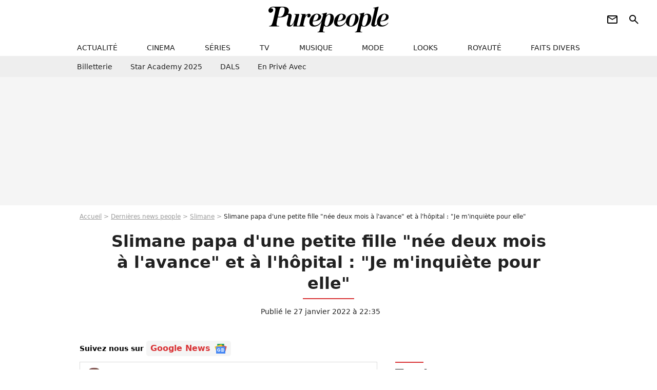

--- FILE ---
content_type: text/html; charset=UTF-8
request_url: https://www.purepeople.com/article/slimane-papa-d-une-petite-fille-nee-deux-mois-a-l-avance-et-a-l-hopital-je-m-inquiete-pour-elle_a473545/1
body_size: 19374
content:
<!DOCTYPE html>
<html>
    <head>
        <meta charset="UTF-8">
        <meta name="robots" content="index,follow,max-snippet:-1,max-image-preview:large,max-video-preview:6" />
                <meta name="viewport" content="width=device-width, initial-scale=1.0, maximum-scale=1.0, minimum-scale=1.0, user-scalable=no">
        <title>Slimane papa d&#039;une petite fille &quot;née deux mois à l&#039;avance&quot; et à l&#039;hôpital : &quot;Je m&#039;inquiète pour elle&quot; - Purepeople</title>

                <link rel="alternate" href="android-app://com.c4mprod.purepeople/purepeople/article/473545" />
    <link rel="alternate" href="ios-app://369343091/purepeople/article/473545" />

                                                                                                                                                                                                    
        
            <meta property="og:url" content="https://www.purepeople.com/article/slimane-papa-d-une-petite-fille-nee-deux-mois-a-l-avance-et-a-l-hopital-je-m-inquiete-pour-elle_a473545/1">
    
    
    
    
                    <meta property="article:published_time" content="2022-01-27T22:35:00+01:00">
    
                    <meta property="article:modified_time" content="2022-01-27T22:35:00+01:00">
    
            <meta property="article:section" content="People France" />
    
                        <meta property="article:tag" content="Enfant de star" />
                    <meta name="keywords" content="" />
        <meta name="Googlebot" content="noarchive" />
        <meta name="author" content="Purepeople" />
        <meta name="country" content="France" />
        <meta name="geo.country" content="FR" />
                <meta name="description" content="Slimane a créé la surprise sur Instagram ce jeudi 27 janvier. Dans une vidéo, le chanteur de 32 ans révèle être devenu papa d&amp;#039;une petite fille arrivée avec deux mois d&amp;#039;avance. Hospitalisé, le bébé va mieux." />
                        <meta name="twitter:site" content="@purepeople" />
                    <meta property="og:type" content="article" />
        <meta name="twitter:card" content="summary_large_image" />
                <meta property="og:title" content="Slimane papa d&#039;une petite fille &quot;née deux mois à l&#039;avance&quot; et à l&#039;hôpital : &quot;Je m&#039;inquiète pour elle&quot;" />
        <meta name="twitter:title" content="Slimane papa d&#039;une petite fille &quot;née deux mois à l&#039;avance&quot; et à l&#039;hôpital : &quot;Je m&#039;inquiète pour elle&quot;" />
                        <meta property="og:description" content="Slimane a créé la surprise sur Instagram ce jeudi 27 janvier. Dans une vidéo, le chanteur de 32 ans révèle être devenu papa d&amp;#039;une petite fille arrivée avec deux mois d&amp;#039;avance. Hospitalisé, le bébé va mieux." />
        <meta name="twitter:description" content="Slimane a créé la surprise sur Instagram ce jeudi 27 janvier. Dans une vidéo, le chanteur de 32 ans révèle être devenu papa d&amp;#039;une petite fille arrivée avec deux mois d&amp;#039;avance. Hospitalisé, le bébé va mieux." />
                            <meta property="og:image" content="https://static1.purepeople.com/articles/5/47/35/45/@/6823048-slimane-annonce-dans-une-video-publiee-s-1200x630-2.jpg" />
    <meta name="twitter:image" content="https://static1.purepeople.com/articles/5/47/35/45/@/6823048-slimane-annonce-dans-une-video-publiee-s-1200x630-2.jpg" />
                                                
        <link rel="shortcut icon" type="image/x-icon" href="https://static1.purepeople.com/build/pp_fr/favicon.61e5803d.png">
        <link rel="icon" type="image/ico" href="https://static1.purepeople.com/build/pp_fr/favicon.61e5803d.png">

                        
                        <link rel="preload" href="https://static1.purepeople.com/build/pp_fr/logo_brand_main.dc58c8f3.svg" as="image" />
        

            <link rel="preload" href="https://static1.purepeople.com/articles/5/47/35/45/@/6823048-slimane-annonce-dans-une-video-publiee-s-580x0-2.jpg" as="image" />
    
                    <link rel="preload" href="https://static1.purepeople.com/build/pp_fr/article-cfec0aa46a35ad5246fa.css" as="style" />
        <link rel="stylesheet" href="https://static1.purepeople.com/build/pp_fr/article-cfec0aa46a35ad5246fa.css">
    
                                            
<script type="text/javascript">
(function(global) {
    var fontCss           = localStorage.getItem('pp_font_code');
    var distantFontHash   = localStorage.getItem('pp_font_url');
    var currentFontHash   = "https\u003A\/\/static1.purepeople.com\/build\/pp_fr\/fonts_standalone\u002Dca9bca69d1975272b808.css";

    if (fontCss && distantFontHash && (distantFontHash === currentFontHash)) {
        var style           = document.createElement('style');
            style.type      = 'text/css';
            style.innerHTML = fontCss;

        document.head.appendChild(style);
    }
}(window));
</script>
        
            </head>

        
    <body class="article-universe articlepage-route ">

                <div class="sub-body">
            

<header id="header-main" class="header-main js-header-main">
    <div class="header-top">
        <div class="header-top-left">
            <i id="header-main-menu-icon" class="header-main-menu-icon ui-icons">menu</i>
            <i id="header-main-close-icon" class="header-main-close-icon ui-icons">close2</i>
        </div>

                                <span class="js-b16 1F header-main-logo" aria-label="Accueil">
                <img
                    class="header-logo"
                    src="https://static1.purepeople.com/build/pp_fr/logo_brand_main.dc58c8f3.svg"
                    alt="Purepeople"
                    width="270"
                    height="50"
                >
            </span>
                    
        <div class="header-top-right">
                        <div class="header-main-btn-holder">
                                                            <span class="js-b16 [base64] header-additional-icon-link" target="_blank" rel="nooponer">
                            <i title="Newsletter" class="ui-icons header-additional-icon">newsletter</i>
                        </span>
                    
                                                </div>
            
                                        <i id="header-main-search-icon" class="ui-icons header-main-search-icon">search</i>
                    </div>
    </div>

                        <nav id="header-nav-panel" class="header-bottom header-nav-unloaded"  data-subnav="/api/menu" >
            
                
    <div class="header-main-dropdown-container js-nav-item-holder">
        <div class="header-main-category">
                            <span class="js-b16 1F4943CCC21F2A header-main-nav-link ">actualité</span>
            
                            <i class="header-icon-more ui-icons">chevron_bot</i>
                <i class="header-icon-next ui-icons js-btn-expand-subnav">chevron_right</i>
                    </div>

                    <div class="header-main-subcategory js-subnav-item-holder" data-key="actualite"></div>
            </div>
            
                
    <div class="header-main-dropdown-container js-nav-item-holder">
        <div class="header-main-category">
                            <span class="js-b16 1FCB4A4C1F424649434E4A3FCB2620 header-main-nav-link ">cinema</span>
            
                            <i class="header-icon-more ui-icons">chevron_bot</i>
                <i class="header-icon-next ui-icons js-btn-expand-subnav">chevron_right</i>
                    </div>

                    <div class="header-main-subcategory js-subnav-item-holder" data-key="cinema"></div>
            </div>
            
                
    <div class="header-main-dropdown-container js-nav-item-holder">
        <div class="header-main-category">
                            <span class="js-b16 1FCB4A4C1FC243C14643C23FCB22242B header-main-nav-link ">séries</span>
            
                            <i class="header-icon-more ui-icons">chevron_bot</i>
                <i class="header-icon-next ui-icons js-btn-expand-subnav">chevron_right</i>
                    </div>

                    <div class="header-main-subcategory js-subnav-item-holder" data-key="serie"></div>
            </div>
            
                
    <div class="header-main-dropdown-container js-nav-item-holder">
        <div class="header-main-category">
                            <span class="js-b16 1FCB4A4C1FCB4348433FCB222525 header-main-nav-link ">tv</span>
            
                            <i class="header-icon-more ui-icons">chevron_bot</i>
                <i class="header-icon-next ui-icons js-btn-expand-subnav">chevron_right</i>
                    </div>

                    <div class="header-main-subcategory js-subnav-item-holder" data-key="tv"></div>
            </div>
            
                
    <div class="header-main-dropdown-container js-nav-item-holder">
        <div class="header-main-category">
                            <span class="js-b16 1FCB4A4C1F4EC3C246CAC3433FCB212520 header-main-nav-link ">musique</span>
            
                            <i class="header-icon-more ui-icons">chevron_bot</i>
                <i class="header-icon-next ui-icons js-btn-expand-subnav">chevron_right</i>
                    </div>

                    <div class="header-main-subcategory js-subnav-item-holder" data-key="musique"></div>
            </div>
            
                
    <div class="header-main-dropdown-container js-nav-item-holder">
        <div class="header-main-category">
                            <span class="js-b16 1FCB4A4C1F4E4F4B433FCB212C21 header-main-nav-link ">mode</span>
            
                            <i class="header-icon-more ui-icons">chevron_bot</i>
                <i class="header-icon-next ui-icons js-btn-expand-subnav">chevron_right</i>
                    </div>

                    <div class="header-main-subcategory js-subnav-item-holder" data-key="mode"></div>
            </div>
            
                
    <div class="header-main-dropdown-container js-nav-item-holder">
        <div class="header-main-category">
                            <span class="js-b16 1FCB4A4C1F484F4F473FCB21232B header-main-nav-link ">looks</span>
            
                            <i class="header-icon-more ui-icons">chevron_bot</i>
                <i class="header-icon-next ui-icons js-btn-expand-subnav">chevron_right</i>
                    </div>

                    <div class="header-main-subcategory js-subnav-item-holder" data-key="looks"></div>
            </div>
            
                
    <div class="header-main-dropdown-container js-nav-item-holder">
        <div class="header-main-category">
                            <span class="js-b16 1FCB4A4C1F444A4E464848431EC14FC64A48433FCB2A242B header-main-nav-link ">royauté</span>
            
                            <i class="header-icon-more ui-icons">chevron_bot</i>
                <i class="header-icon-next ui-icons js-btn-expand-subnav">chevron_right</i>
                    </div>

                    <div class="header-main-subcategory js-subnav-item-holder" data-key="royaute"></div>
            </div>
            
                
    <div class="header-main-dropdown-container js-nav-item-holder">
        <div class="header-main-category">
                            <span class="js-b16 1FCB4A4C1F444A46CBC21E4B46C443C1C23FCB232424 header-main-nav-link ">faits divers</span>
            
                            <i class="header-icon-more ui-icons">chevron_bot</i>
                <i class="header-icon-next ui-icons js-btn-expand-subnav">chevron_right</i>
                    </div>

                    <div class="header-main-subcategory js-subnav-item-holder" data-key="faits_divers"></div>
            </div>
</nav>
            
        <div id="header-main-search-container" class="header-main-search-container">
        <div id="header-main-search-canceled" class="header-main-search-canceled">Annuler</div>

        
<form method="post" action="/rechercher" class="search-form js-search">
    <label for="search_bar" class="search-form-label" aria-label="Rechercher sur Purepeople"><i class="search-form-picto ui-icons">search</i></label>
    <input
        id="search_bar"
        name="q"
        type="text"
        class="search-form-input js-input-txt"
        placeholder="Rechercher sur Purepeople"
    />
    <button type="submit" class="search-form-submit js-submit-form" disabled aria-label="label.header.search.submit">
        OK
    </button>
</form><div class="header-main-asset-container">
                <span>Ex:</span>

                                    <span class="js-b16 1FC0434FC048431F4E4AC1464F491E424FCB4648484AC14B3FC0212325 header-main-asset">Marion Cotillard</span>
                    ,                                    <span class="js-b16 1FC0434FC048431FC2454A4746C14A3FC0262125 header-main-asset">Shakira</span>
                    ,                                    <span class="js-b16 1FC0434FC048431F474ACB431E4E464B4B4843CB4F493FC024202C header-main-asset">Kate Middleton</span>
                    ,                                    <span class="js-b16 1FC0434FC048431FC2434843494A1E4C4F4E43CD3FC021222526 header-main-asset">Selena Gomez</span>
                                                </div></div>
    </header>
                        


<div class="js-art-top-cta article-header-container">
    <div class="article-header-element-container">
        <span class="js-b16 1F article-header-link">
            <img
                class="article-header-logo"
                src="https://static1.purepeople.com/build/pp_fr/logo_brand_main.dc58c8f3.svg"
                alt="Purepeople"
                width="270"
                height="50"
            >
        </span>

        
                        
    
        
        
        
                            
        
        
        
        
    
        <span class="js-b16 [base64] btn article-header-subcategory btn-type-primary" data-jan="{&quot;eventAction&quot;:[&quot;click&quot;],&quot;eventName&quot;:&quot;diapo_open_from_header&quot;,&quot;position_name&quot;:&quot;diapo_open_button_from_header&quot;,&quot;content_id&quot;:473545}">
                            <span>Voir les 15 photos</span>
            </span>

            </div>

    <span id="progress-bar"></span>
</div>
    
            
    
        
    <div id="link-bar-container" class="link-bar-container">
        
<div  class="roller-holder js-roller roller-no-nav" data-offset="15"     ><div class="roller-slider"><span class="js-b16 [base64] roller-item link-bar-item" target="_blank" role="menuitem"><span class="link-bar-item-title">Billetterie</span></span><span class="js-b16 1FCB4A4C1FC2CB4AC11E4A424A4B434EC63FCB22252A roller-item link-bar-item" role="menuitem"><span class="link-bar-item-title">Star Academy 2025</span></span><span class="js-b16 1FCB4A4C1F4B4A49C2431E4AC443421E4843C21EC2CB4AC1C23FCB242220 roller-item link-bar-item" role="menuitem"><span class="link-bar-item-title">DALS</span></span><span class="js-b16 1FCB4A4C1F43491EC0C146C4431E4AC443423FCB242320 roller-item link-bar-item" role="menuitem"><span class="link-bar-item-title">En privé avec</span></span></div><div class="roller-btn-holder"><button class="roller-btn btn-left disabled ui-icons" aria-label="Aller vers la gauche">chevron_left</button><button class="roller-btn btn-right ui-icons" aria-label="Aller vers la droite">chevron_right</button></div></div>    </div>

                            



    


<div class="ad-placement ad-placement-header ad-placeholder">
                    <div class="ad-logo"></div>
    
    <div class="ad-container">
        
                    <div class="ad-item "
                id="jad-header-01"
                data-position="header"
                data-device="all"
                data-keywords="%7B%22special-targeting%22%3A%22header%22%7D">
            </div>
            </div>
</div>

                                
            
            <main class="main-content" id="main-content"><div class="breadcrumb">
    <a class="item" href="/">Accueil</a><a class="item" href="/news/1">Dernières news people</a><a class="item" href="/people/slimane_p547128">Slimane</a><h1 class="item" role="heading" aria-level="1">Slimane papa d'une petite fille "née deux mois à l'avance" et à l'hôpital : "Je m'inquiète pour elle"</h1></div>                    

<div class="article-title-container mg-container">
    
                                                        
    
    
    
    <div class="title-page-container"
            >
                <div class="title-page-text">
        Slimane papa d&#039;une petite fille &quot;née deux mois à l&#039;avance&quot; et à l&#039;hôpital : &quot;Je m&#039;inquiète pour elle&quot;</div></div>


    
    <div class="article-title-published-container">
        <span class="article-title-published">
                            Publié le  27 janvier 2022 à 22:35
                    </span>
                    



<div class="share-container js-share"
            data-title="Slimane papa d&#039;une petite fille &quot;née deux mois à l&#039;avance&quot; et à l&#039;hôpital : &quot;Je m&#039;inquiète pour elle&quot;"
    
    
    
                
                                            
                            
         data-jan="{&quot;eventAction&quot;:[&quot;click&quot;],&quot;eventName&quot;:&quot;social_share&quot;,&quot;position_name&quot;:&quot;social_share_button&quot;}"
    
>
    <div class="icon-container article-title-share ">
        <i class="ui-icons icon-share icon-share">share</i>
    </div>

            <span class="txt-container">Partager</span>
    </div>
            </div>
</div>

<div id="gg-news-anchor" class="article-google-news-anchor"></div>


                                <div class="gd-2-cols">
                                        <div class="left-col">
                            <section class="article-container">
                                        
            
        <div class="author-article-bio-container mg-content">
            <div class="author-article-bio-link-container">
                <img src="https://static1.purepeople.com/authors/9/10/9/@/109-61fceb6891d8f-35x35-1.jpg"
                    class="author-article-picture"
                    width="35"
                    height="35"
                />

                <span class="author-article-bio-link-span">
                    Par

                    <span class="author-article-bio-name">
                                            <a class="author-article-bio-link" href="/auteur/caroline-perrin_a109">Caroline Perrin</a>
                                        </span>

                    |

                    <span class="author-article-bio-status">
                                            Journaliste
                                        </span>
                </span>
            </div>

                        <div class="author-article-bio-description">
                Obélix de la presse people, elle est tombée dedans quand elle était petite et n’a jamais vraiment quitté la marmite. Son passe-temps favori ? Éplucher les réseaux sociaux des stars pour dénicher des indices sur des ruptures ou des nouveaux couples encore tenus secrets.
            </div>
            
                                                </div>
                        
                    
<div class="article-headline mg-content">
    Slimane a créé la surprise sur Instagram ce jeudi 27 janvier. Dans une vidéo, le chanteur de 32 ans révèle être devenu papa d'une petite fille arrivée avec deux mois d'avance. Hospitalisé, le bébé va mieux.
</div>
        
        <div class="mg-container js-editorial-content" id="article-content">
                                                    
            
    <div data-src="https://printaudio.360.audion.fm/public/playerScripts/v1/collections/m5lyAJqWa89P/player.js" class="audion-reader mg-content" id="audion_player_placeholder"></div>
                
        
        
                            
        
    <div class="main-media-container mg-content">
                    
            
            

        


        
<div class="player-container js-media-player player-main"  id="player-main">
                                                        
                    <div class="player-item"
                    data-video-id="x87dimh"
        
        
                    data-media-id="6823051"
        
        
                    data-position="playertop"
        
                    data-smart-mute="1"
        
        data-player-id="x1j43y"
    >
        <div class="player-anchor" >
                            <img class="player-thumbnail" src="https://static1.purepeople.com/articles/5/47/35/45/@/6823048-slimane-annonce-dans-une-video-publiee-s-580x326-2.jpg" width="580" height="326" >
                    </div>
    </div>
                        
                </div>

                            <span class="media-copyright">Slimane papa d&#039;une petite fille &quot;née deux mois à l&#039;avance&quot; et à l&#039;hôpital : &quot;Je m&#039;inquiète pour elle&quot;</span>
                                </div>


    
    <div class="stickers-article-container mg-content">
                    

    
        <span class="js-b16 [base64]#block-diapo2 stickers-item" data-jan="{&quot;eventAction&quot;:[&quot;click&quot;],&quot;eventName&quot;:&quot;diapo_open_from_carousel&quot;,&quot;position_name&quot;:&quot;diapo_open_button_and_thumbnails_from_carousel&quot;,&quot;content_id&quot;:473545}">
    
        <img class="stickers-item-img" src="https://static1.purepeople.com/articles/5/47/35/45/@/6823048-slimane-annonce-dans-une-video-publiee-s-100x90-2.jpg" width="100" height="90" loading="lazy" alt="Slimane annonce dans une vidéo publiée sur Instagram qu&#039;il est le papa d&#039;une petite fille née prématurément et qui est toujours à l&#039;hôpital.">

        </span>
                        

    
        <span class="js-b16 [base64]#block-diapo3 stickers-item" data-jan="{&quot;eventAction&quot;:[&quot;click&quot;],&quot;eventName&quot;:&quot;diapo_open_from_carousel&quot;,&quot;position_name&quot;:&quot;diapo_open_button_and_thumbnails_from_carousel&quot;,&quot;content_id&quot;:473545}">
    
        <img class="stickers-item-img" src="https://static1.purepeople.com/articles/5/47/35/45/@/6823003-slimane-et-vitaa-lors-de-la-23eme-editio-100x90-2.jpg" width="100" height="90" loading="lazy" alt="Slimane et Vitaa lors de la 23ème édition des NRJ Music Awards 2021 au Palais des Festivals de Cannes, le 20 novembre 2021. © Dominique Jacovides/Bestimage ">

        </span>
                        

    
        <span class="js-b16 [base64]#block-diapo4 stickers-item" data-jan="{&quot;eventAction&quot;:[&quot;click&quot;],&quot;eventName&quot;:&quot;diapo_open_from_carousel&quot;,&quot;position_name&quot;:&quot;diapo_open_button_and_thumbnails_from_carousel&quot;,&quot;content_id&quot;:473545}">
    
        <img class="stickers-item-img" src="https://static1.purepeople.com/articles/5/47/35/45/@/6823036-exclusif-slimane-enregistrement-de-l-100x90-2.jpg" width="100" height="90" loading="lazy" alt="Exclusif - Slimane - Enregistrement de l&#039;émission &quot;Jean-Jacques Goldman : La grande soirée anniversaire&quot;, qui sera diffusée le 6 octobre sur M6 © Gaffiot-Moreau / Bestimage ">

        </span>
                        

    
        <span class="js-b16 [base64]#block-diapo5 stickers-item" data-jan="{&quot;eventAction&quot;:[&quot;click&quot;],&quot;eventName&quot;:&quot;diapo_open_from_carousel&quot;,&quot;position_name&quot;:&quot;diapo_open_button_and_thumbnails_from_carousel&quot;,&quot;content_id&quot;:473545}">
    
        <img class="stickers-item-img" src="https://static1.purepeople.com/articles/5/47/35/45/@/6823021-francofolies-2021-la-rochelle-10-07-100x90-1.jpg" width="100" height="90" loading="lazy" alt="Francofolies 2021 - La Rochelle - 10 07 2021 - Vitaa et Slimane">

        </span>
                        

    
        <span class="js-b16 [base64]#block-diapo6 stickers-item" data-jan="{&quot;eventAction&quot;:[&quot;click&quot;],&quot;eventName&quot;:&quot;diapo_open_from_carousel&quot;,&quot;position_name&quot;:&quot;diapo_open_button_and_thumbnails_from_carousel&quot;,&quot;content_id&quot;:473545}">
    
        <img class="stickers-item-img" src="https://static1.purepeople.com/articles/5/47/35/45/@/6823006-slimane-avant-premiere-du-film-aline-100x90-2.jpg" width="100" height="90" loading="lazy" alt="Slimane - Avant-Première du film &quot;Aline&quot; au Grand Rex à Paris le 25 octobre 2021. © Veeren/Bestimage">

        </span>
                </div>

    <div class="mg-content">
                        
    
        
        
        
                            
        
                            
        
        
    
        <a
    class="btn btn-type-primary btn-md"
            href="/diapo/slimane-papa-d-une-petite-fille-nee-deux-mois-a-l-avance-et-a-l-hopital-je-m-inquiete-pour-elle_a473545/1"
                    
                                            
                            
         data-jan="{&quot;eventAction&quot;:[&quot;click&quot;],&quot;eventName&quot;:&quot;diapo_open_from_carousel&quot;,&quot;position_name&quot;:&quot;diapo_open_button_and_thumbnails_from_carousel&quot;,&quot;content_id&quot;:473545}"
    
        >
                            <span>Voir les 15 photos</span>
            </a>

            </div>





                    <div class="mg-content">        
                    
    
                
        
                                                
                <div class="native-placement-banner-small ">
                            <img src="/build/common/fnac_logo.16f0f09d.jpg" alt="Slimane - Pleyel" class="logo">
            
            <div class="content">
                                    <span class="title">Slimane - Pleyel</span>
                                                    <p class="description">Vos billets pour le concert près de chez vous !</p>
                            </div>

            
                
                
                    
    
        
        
        
        
        
                            
        
        
    
        <span class="js-b16 [base64] btn cta btn-sm" data-jan="{&quot;eventAction&quot;:[&quot;click&quot;,&quot;view&quot;],&quot;eventName&quot;:&quot;fnac_banner&quot;,&quot;product_url&quot;:&quot;https:\/\/www.fnacspectacles.com\/artist\/slimane\/?affiliate=WBA&quot;,&quot;product_name&quot;:&quot;slimane_pleyel&quot;}" target="_blank" rel="nooponer">
                            <span>Réserver</span>
            </span>

                    </div>
                </div>
            
                            

    

    
    

<div class="ad-placement ad-placement-atf mg-content ad-only-mobile ad-placeholder ad-entitled">
                    <div class="ad-logo"></div>
    
    <div class="ad-container">
                                <div class="ad-title">La suite après la publicité</div>
        
                    <div class="ad-item "
                id="jad-atf_mobile-01"
                data-position="rectangle_atf"
                data-device="mobile"
                data-keywords="%5B%5D">
            </div>
            </div>
</div>

                                            
                                            
                        
        
                        <div class="block-text">
            <p><a href="/people/slimane_p547128">Slimane</a> a surpris ses internautes en prenant la parole ce jeudi 27 janvier sur Instagram.</p><p><a href="/article/-j-ai-besoin-d-une-pause-slimane-inquiete-avec-son-dernier-message-sur-instagram_a468085/1">Après avoir pris ses distances avec les réseaux sociaux depuis plusieurs semaines</a>, le chanteur de 32 ans a effectivement annoncé qu'il est devenu papa pour la première fois, non sans émotion : "<em>Je ne pensais pas faire cette vidéo. Je vous avoue que j'ai deux sentiments qui se mélangent : je suis à la fois très heureux de vous annoncer ce que je vais vous annoncer et la fois je suis très triste parce que je ne pensais pas vous l'annoncer comme ça. <strong>Je suis devenu papa d'une petite fille incroyable, un petit ange, qui est née pratiquement deux mois à l'avance et qui est à l'hôpital depuis un mois</strong></em>" a-t-il avoué les larmes aux yeux. Prématurée, la petite fille a dû bénéficier de soins très spécifiques pour être maintenue en vie : "<em>Ça fait un mois que <strong>je m'inquiète pour elle, qu'elle a du mal à respirer parfois, qu'elle a du mal à se nourrir aussi</strong>. Ça fait un mois que je prie tous les jours pour qu'elle aille mieux et pour que je puisse vite la présenter à tous les gens qui l'aiment déjà, ma famille, mes amis.</em>"</p>
        </div>
        
                                                    
                        
        
    <div class="block-social js-embed" data-source="instagram" data-source-script="//www.instagram.com/embed.js">
        <blockquote class="instagram-media" data-instgrm-captioned data-instgrm-permalink="https://www.instagram.com/tv/CZPrIF9pzC1/?utm_source=ig_embed&utm_campaign=loading" data-instgrm-version="14" style=" background:#FFF; border:0; border-radius:3px; box-shadow:0 0 1px 0 rgba(0,0,0,0.5),0 1px 10px 0 rgba(0,0,0,0.15); margin: 1px; max-width:540px; min-width:326px; padding:0; width:99.375%; width:-webkit-calc(100% - 2px); width:calc(100% - 2px);"><div style="padding:16px;"> <a href="https://www.instagram.com/tv/CZPrIF9pzC1/?utm_source=ig_embed&utm_campaign=loading" style=" background:#FFFFFF; line-height:0; padding:0 0; text-align:center; text-decoration:none; width:100%;" target="_blank"> <div style=" display: flex; flex-direction: row; align-items: center;"> <div style="background-color: #F4F4F4; border-radius: 50%; flex-grow: 0; height: 40px; margin-right: 14px; width: 40px;"></div> <div style="display: flex; flex-direction: column; flex-grow: 1; justify-content: center;"> <div style=" background-color: #F4F4F4; border-radius: 4px; flex-grow: 0; height: 14px; margin-bottom: 6px; width: 100px;"></div> <div style=" background-color: #F4F4F4; border-radius: 4px; flex-grow: 0; height: 14px; width: 60px;"></div></div></div><div style="padding: 19% 0;"></div> <div style="display:block; height:50px; margin:0 auto 12px; width:50px;"><svg width="50px" height="50px" viewBox="0 0 60 60" version="1.1" xmlns="https://www.w3.org/2000/svg" xmlns:xlink="https://www.w3.org/1999/xlink"><g stroke="none" stroke-width="1" fill="none" fill-rule="evenodd"><g transform="translate(-511.000000, -20.000000)" fill="#000000"><g><path d="M556.869,30.41 C554.814,30.41 553.148,32.076 553.148,34.131 C553.148,36.186 554.814,37.852 556.869,37.852 C558.924,37.852 560.59,36.186 560.59,34.131 C560.59,32.076 558.924,30.41 556.869,30.41 M541,60.657 C535.114,60.657 530.342,55.887 530.342,50 C530.342,44.114 535.114,39.342 541,39.342 C546.887,39.342 551.658,44.114 551.658,50 C551.658,55.887 546.887,60.657 541,60.657 M541,33.886 C532.1,33.886 524.886,41.1 524.886,50 C524.886,58.899 532.1,66.113 541,66.113 C549.9,66.113 557.115,58.899 557.115,50 C557.115,41.1 549.9,33.886 541,33.886 M565.378,62.101 C565.244,65.022 564.756,66.606 564.346,67.663 C563.803,69.06 563.154,70.057 562.106,71.106 C561.058,72.155 560.06,72.803 558.662,73.347 C557.607,73.757 556.021,74.244 553.102,74.378 C549.944,74.521 548.997,74.552 541,74.552 C533.003,74.552 532.056,74.521 528.898,74.378 C525.979,74.244 524.393,73.757 523.338,73.347 C521.94,72.803 520.942,72.155 519.894,71.106 C518.846,70.057 518.197,69.06 517.654,67.663 C517.244,66.606 516.755,65.022 516.623,62.101 C516.479,58.943 516.448,57.996 516.448,50 C516.448,42.003 516.479,41.056 516.623,37.899 C516.755,34.978 517.244,33.391 517.654,32.338 C518.197,30.938 518.846,29.942 519.894,28.894 C520.942,27.846 521.94,27.196 523.338,26.654 C524.393,26.244 525.979,25.756 528.898,25.623 C532.057,25.479 533.004,25.448 541,25.448 C548.997,25.448 549.943,25.479 553.102,25.623 C556.021,25.756 557.607,26.244 558.662,26.654 C560.06,27.196 561.058,27.846 562.106,28.894 C563.154,29.942 563.803,30.938 564.346,32.338 C564.756,33.391 565.244,34.978 565.378,37.899 C565.522,41.056 565.552,42.003 565.552,50 C565.552,57.996 565.522,58.943 565.378,62.101 M570.82,37.631 C570.674,34.438 570.167,32.258 569.425,30.349 C568.659,28.377 567.633,26.702 565.965,25.035 C564.297,23.368 562.623,22.342 560.652,21.575 C558.743,20.834 556.562,20.326 553.369,20.18 C550.169,20.033 549.148,20 541,20 C532.853,20 531.831,20.033 528.631,20.18 C525.438,20.326 523.257,20.834 521.349,21.575 C519.376,22.342 517.703,23.368 516.035,25.035 C514.368,26.702 513.342,28.377 512.574,30.349 C511.834,32.258 511.326,34.438 511.181,37.631 C511.035,40.831 511,41.851 511,50 C511,58.147 511.035,59.17 511.181,62.369 C511.326,65.562 511.834,67.743 512.574,69.651 C513.342,71.625 514.368,73.296 516.035,74.965 C517.703,76.634 519.376,77.658 521.349,78.425 C523.257,79.167 525.438,79.673 528.631,79.82 C531.831,79.965 532.853,80.001 541,80.001 C549.148,80.001 550.169,79.965 553.369,79.82 C556.562,79.673 558.743,79.167 560.652,78.425 C562.623,77.658 564.297,76.634 565.965,74.965 C567.633,73.296 568.659,71.625 569.425,69.651 C570.167,67.743 570.674,65.562 570.82,62.369 C570.966,59.17 571,58.147 571,50 C571,41.851 570.966,40.831 570.82,37.631"></path></g></g></g></svg></div><div style="padding-top: 8px;"> <div style=" color:#3897f0; font-family:Arial,sans-serif; font-size:14px; font-style:normal; font-weight:550; line-height:18px;">Voir cette publication sur Instagram</div></div><div style="padding: 12.5% 0;"></div> <div style="display: flex; flex-direction: row; margin-bottom: 14px; align-items: center;"><div> <div style="background-color: #F4F4F4; border-radius: 50%; height: 12.5px; width: 12.5px; transform: translateX(0px) translateY(7px);"></div> <div style="background-color: #F4F4F4; height: 12.5px; transform: rotate(-45deg) translateX(3px) translateY(1px); width: 12.5px; flex-grow: 0; margin-right: 14px; margin-left: 2px;"></div> <div style="background-color: #F4F4F4; border-radius: 50%; height: 12.5px; width: 12.5px; transform: translateX(9px) translateY(-18px);"></div></div><div style="margin-left: 8px;"> <div style=" background-color: #F4F4F4; border-radius: 50%; flex-grow: 0; height: 20px; width: 20px;"></div> <div style=" width: 0; height: 0; border-top: 2px solid transparent; border-left: 6px solid #f4f4f4; border-bottom: 2px solid transparent; transform: translateX(16px) translateY(-4px) rotate(30deg)"></div></div><div style="margin-left: auto;"> <div style=" width: 0px; border-top: 8px solid #F4F4F4; border-right: 8px solid transparent; transform: translateY(16px);"></div> <div style=" background-color: #F4F4F4; flex-grow: 0; height: 12px; width: 16px; transform: translateY(-4px);"></div> <div style=" width: 0; height: 0; border-top: 8px solid #F4F4F4; border-left: 8px solid transparent; transform: translateY(-4px) translateX(8px);"></div></div></div> <div style="display: flex; flex-direction: column; flex-grow: 1; justify-content: center; margin-bottom: 24px;"> <div style=" background-color: #F4F4F4; border-radius: 4px; flex-grow: 0; height: 14px; margin-bottom: 6px; width: 224px;"></div> <div style=" background-color: #F4F4F4; border-radius: 4px; flex-grow: 0; height: 14px; width: 144px;"></div></div></a><p style=" color:#c9c8cd; font-family:Arial,sans-serif; font-size:14px; line-height:17px; margin-bottom:0; margin-top:8px; overflow:hidden; padding:8px 0 7px; text-align:center; text-overflow:ellipsis; white-space:nowrap;"><a href="https://www.instagram.com/tv/CZPrIF9pzC1/?utm_source=ig_embed&utm_campaign=loading" style=" color:#c9c8cd; font-family:Arial,sans-serif; font-size:14px; font-style:normal; font-weight:normal; line-height:17px; text-decoration:none;" target="_blank">Une publication partage par SLIMANE (@slimane)</a></p></div></blockquote> 
    </div>


    
                                                    
                                            
                        
        
                        <div class="block-text">
            <p dir="ltr"><span>Bouleversé par les premières semaines compliquées de sa fille, Slimane a vu les larmes lui monter aux yeux mais a tenu à rassurer sa communauté : "</span><em>Je suis papa, je suis heureux, </em><span><em>elle va bien, elle va mieux</em>". Conscient que certains pourraient lui en vouloir pour ne rien avoir dévoilé, <a href="/article/vitaa-et-slimane-la-separation-on-a-toujours-su-qu-il-y-aurait-une-fin_a470962/1">l'acolyte de Vitaa</a> s'est expliqué : "<em>Si je ne vous en ai pas parlé avant, c'est parce que ça fait vingt-cinq jours que je fais des allers-retours à l'hôpital, et que j'attends seulement que ma fille aille mieux, que j'ai l'oreille posée sur elle pour entendre si elle respire, que j'ai les yeux rivés sur le moniteur pour vérifier qu'elle ne fait pas de tachycardie</em>". </span></p><p dir="ltr"><span>Slimane sait ce qu'il veut à tout prix : que sa fille aille mieux et qu'il soit "<em>le meilleur des papas pour elle</em>". Les internautes n'ont pas tardé de le rassurer. Parmi eux, <a href="/article/gil-alma-en-plein-divorce-avec-aminata-confidences-sur-cette-periode-tres-difficile_a454369/1">Gil Alma, ex-star de <em>Nos chers voisins</em></a><em></em> : "<em>Concentre toi sur cet amour qui, tu l'as dit, ne pourra jamais t'être retiré ! Concentre toi sur le positif, il y en a tellement !</em>" Ses fans ont aussi rassuré l'artiste avec leurs mots réconfortants : "<em>Tu seras le meilleur des papas, profite de ce moment de bonheur</em>", "<em>Plein de courage pour ta fille, c'est une battante</em>", "<em>On espère tous que ta fille ira mieux et qu'elle grandira dans les meilleurs conditions</em>". Un remède parfait pour soulager sa peine. </span></p><p></p>
        </div>
        
                    
        </div>
    </section>

        
        
                        <section class="mg-container js-embed" data-type="outbrain">
                            <!-- OUTBRAIN -->
<div class="OUTBRAIN"
     data-src="https://www.purepeople.com/article/slimane-papa-d-une-petite-fille-nee-deux-mois-a-l-avance-et-a-l-hopital-je-m-inquiete-pour-elle_a473545/1"
     data-widget-id="AR_20"
     data-ob-template="purepeople"
></div>
<!-- OUTBRAIN -->

                    </section>
    


        


            <section class="mg-container">
                            
                
                    
    
    
    
    <div class="title-section-container"
            >
                <div class="title-section-text">
        À propos de</div></div>



            <div class="gd gd-gap-15 mg-content">
                



    

<div class="people-mentioned-container">
    




    
<div class="person-card-main">
    <div class="person-card-info-container person-card-bg-img">
                            
        
        
                
                
    
    
    
    
        
                
        <figure class="thumbnail thumbnail-cover"
                    >
                                    
                
            
                            
        <img class="people-mentioned-img thumb-img"
            src="https://static1.purepeople.com/people/8/54/71/28/@/5053682-slimane-en-mai-2019-aux-arenes-de-nimes-100x100-2.jpg"
            alt="Slimane"
            width="100"
            height="100"
            loading="lazy"
                        
                        
                            
         fetchpriority="high"
    
            role="presentation"
        />

            
        
        
                </figure>

        
        
        <div class="person-card-person-info">
                                                <span class="js-b16 1FC0434FC048431FC248464E4A49433FC0232B2C2A2125 person-card-info-name person-card-name-link">
                        Slimane
                    </span>
                            
                    </div>
    </div>

                    
                
            
                            
        <img class="person-card-img-blur"
            src="https://static1.purepeople.com/people/8/54/71/28/@/5053682-slimane-en-mai-2019-aux-arenes-de-nimes-200x200-2.jpg"
            alt=""
            width=""
            height=""
            loading="lazy"
                
            role="presentation"
        />

            
            </div>


                                        <div class="people-mentioned-card ">
            
                        <a class="people-mentioned-card-link"
                href="/article/slimane-ecarte-du-telethon-avec-vitaa-par-santa-il-reagit-dune-tres-belle-facon_a544964/1">
                <span class="people-mentioned-card-title">
                    Slimane écarté du Téléthon avec Vitaa par Santa ? Il réagit d&#039;une très belle façon
                </span>
            </a>

                            <div class="people-mentioned-card-date">
                    25 novembre 2025 à 22:02
                </div>
                    </div>
                                        <div class="people-mentioned-card people-mentioned-card-bordered">
            
                        <a class="people-mentioned-card-link"
                href="/article/quand-cela-sest-passe-lara-fabian-evoque-slimane-et-son-recent-verdict_a543396/1">
                <span class="people-mentioned-card-title">
                    “Quand cela s’est passé…” : Lara Fabian évoque Slimane et son récent verdict
                </span>
            </a>

                            <div class="people-mentioned-card-date">
                    9 octobre 2025 à 11:32
                </div>
                    </div>
                                        <div class="people-mentioned-card people-mentioned-card-bordered">
            
                        <a class="people-mentioned-card-link"
                href="/article/10-000-euros-damendes-pour-slimane-le-verdict-vient-de-tomber-pour-le-chanteur_a542576/1">
                <span class="people-mentioned-card-title">
                    10 000 euros d&#039;amende pour Slimane : le verdict vient de tomber pour le chanteur
                </span>
            </a>

                            <div class="people-mentioned-card-date">
                    16 septembre 2025 à 20:48
                </div>
                    </div>
                                        <div class="people-mentioned-card people-mentioned-card-bordered">
            
                        <span class="js-b16 [base64] people-mentioned-card-link">
                <span class="people-mentioned-card-title">
                    Surprise en plein mariage à Cannes ! Slimane débarque pour interpréter la chanson la plus romantique de son répertoire
                </span>
            </span>

                            <div class="people-mentioned-card-date">
                    12 septembre 2025 à 22:09
                </div>
                    </div>
    
                
    
        
        
        
                            
        
                            
        
        
    
        <a
    class="btn btn-type-tertiary btn-md"
            href="/people/slimane_p547128/articles/1"
            
        >
                            <span>Tous les articles</span>
            </a>

    </div>

            </div>
        </section>
    
            <section class="mg-container" >
                            
                
                    
    
    
    
    <div class="title-section-container"
            >
                <div class="title-section-text">
        Mots clés</div></div>



            
                                        <a class="tag-card" href="/tag/musique_t280">
            Musique
        </a>
                                            <a class="tag-card" href="/tag/enfant-de-star_t153">
            Enfant de star
        </a>
                                            <span class="js-b16 1FCB4A4C1FC0434FC048433FCB222A2A tag-card">
            People
        </span>
                                            <a class="tag-card" href="/tag/people-france_t312">
            People France
        </a>
                                            <span class="js-b16 1FCB4A4C1FC0454FCB4F3FCB222A2C tag-card">
            Photo
        </span>
                                            <span class="js-b16 1FCB4A4C1FC4464B434FC23FCB2B2A22 tag-card">
            Vidéos
        </span>
                                            <span class="js-b16 1FCB4A4C1FCB4FC01E4943CCC23FCB222626 tag-card">
            Top news
        </span>
            </section>
    
            <span id="gg-news-link" class="article-google-news">Suivez nous sur <span class="js-b16 [base64] article-google-news-link" rel="noopener, nofollow" target="_blank">Google News <img class="article-google-news-logo" src="/build/common/gg_news.010384be.svg" width="24" height="19" loading="lazy" /></span></span>
                    </div>
                    
                                        <div class="right-col">
                                                                                     
    <section class="rc-section mg-container">
                            
                
                    
    
    
    
    <div class="title-section-container"
            >
                <div class="title-section-text">
        Tendances</div></div>


    
    <div class="rc-content ">
                                                    <a class="tag-card" href="/people/faudel_p1007">
                    Faudel
                </a>
                                            <a class="tag-card" href="/people/pascal-obispo_p138">
                    Pascal Obispo
                </a>
                                            <a class="tag-card" href="/people/patrick-bruel_p15">
                    Patrick Bruel
                </a>
                                            <a class="tag-card" href="/people/claude-francois_p278">
                    Claude François
                </a>
                                            <a class="tag-card" href="/people/laeticia-hallyday_p283">
                    Laeticia Hallyday
                </a>
                                            <a class="tag-card" href="/people/kendji-girac_p542210">
                    Kendji Girac
                </a>
                                            <a class="tag-card" href="/people/francois-cluzet_p703">
                    François Cluzet
                </a>
                                            <a class="tag-card" href="/people/francois-civil_p353938">
                    François Civil
                </a>
                        </div>

                                                    
    
        
        
        
                            
        
                            
        
        
    
        <span class="js-b16 1FC0434FC04843 btn btn-type-tertiary btn-md">
                            <span>Voir tous les people</span>
            </span>

                    </section>



    
    

    
<div class="ad-placement ad-placement-atf mg-container ad-only-desk ad-placeholder ad-sticky">
                    <div class="ad-logo"></div>
    
    <div class="ad-container">
        
                    <div class="ad-item "
                id="jad-atf_desktop-01"
                data-position="rectangle_atf"
                data-device="desktop"
                data-keywords="%5B%5D">
            </div>
            </div>
</div>

     
    
    
    <section class="rc-section mg-container">
                            
                
                    
    
    
    
    <div class="title-section-container"
            >
                <div class="title-section-text">
        Sur le même thème</div></div>


    
    <div class="rc-content gd gd-gap-15 gd-s-1">
                                    

        












                



    


    


                        








<article class="news-card news-card-1 news-card-row"     >
    <!-- news card picture -->
                        
            
                    
        
                    
                
                
    
    
    
    
        
                
        <figure class="thumbnail news-card-picture thumbnail-1-1 thumbnail-cover"
                    >
                                    
                            
            
                            
        <img class="thumb-img-100 thumb-img"
            src="https://static1.purepeople.com/uploads/ac/c9/4e/6c/6dbd523e6b4b65bb-105x105-1.jpg"
            alt="&quot;On a touché à l&#039;amour de ma vie&quot; : Benjamin Biolay n&#039;a pas bien vécu ce qui est arrivé à sa fille Anna, qu&#039;il a eue avec Chiara Mastroianni"
            width="105"
            height="105"
            loading="lazy"
                
            role="presentation"
        />

            
        
        
                </figure>

        
            
    <div class="news-card-info">
                                                
                                                
                                                    <div
                    class="news-card-title"
                                    >

                                            <a href="/article/on-a-touche-a-lamour-de-ma-vie-benjamin-biolay-na-pas-bien-vecu-ce-qui-est-arrive-a-sa-fille-anna-quil-a-eue-avec-chiara-mastrioanni_a543633/1" class="news-card-link"      role="link" aria-label="&quot;On a touché à l&#039;amour de ma vie&quot; : Benjamin Biolay n&#039;a pas bien vécu ce qui est arrivé à sa fille Anna, qu&#039;il a eue avec Chiara Mastroianni">&quot;On a touché à l&#039;amour de ma vie&quot; : Benjamin Biolay n&#039;a pas bien vécu ce qui est arrivé à sa fille Anna, qu&#039;il a eue avec Chiara Mastroianni</a>
                    
                </div>
                            
                                                
                                                        <div class="news-card-date">16 octobre 2025</div>
                                        </div>
</article>

                            

        












                



    


    


                        








<article class="news-card news-card-1 news-card-row"     >
    <!-- news card picture -->
                        
            
                    
        
                    
                
                
    
    
    
    
        
                
        <figure class="thumbnail news-card-picture thumbnail-1-1 thumbnail-cover"
                    >
                                    
                            
            
                            
        <img class="thumb-img-100 thumb-img"
            src="https://static1.purepeople.com/uploads/b5/47/53/2d/68aecf6e06fd593e-105x105-2.jpg"
            alt="&quot;On est plein à craquer&quot; : Cette figure de Top Chef a le vent en poupe ! A deux pas du restaurant qu&#039;elle a été obligée de fermer, elle rebondit"
            width="105"
            height="105"
            loading="lazy"
                
            role="presentation"
        />

            
        
        
                </figure>

        
            
    <div class="news-card-info">
                                                
                                                
                                                    <div
                    class="news-card-title"
                                    >

                                            <a href="/article/on-est-plein-a-craquer-cette-figure-de-top-chef-a-le-vent-en-poupe-a-deux-pas-du-restaurant-quelle-a-ete-obligee-de-fermer-elle-rebondit_a545865/1" class="news-card-link"      role="link" aria-label="&quot;On est plein à craquer&quot; : Cette figure de Top Chef a le vent en poupe ! A deux pas du restaurant qu&#039;elle a été obligée de fermer, elle rebondit">&quot;On est plein à craquer&quot; : Cette figure de Top Chef a le vent en poupe ! A deux pas du restaurant qu&#039;elle a été obligée de fermer, elle rebondit</a>
                    
                </div>
                            
                                                
                                                        <div class="news-card-date">24 décembre 2025</div>
                                        </div>
</article>

                            

        












                



    


    


                        








<article class="news-card news-card-1 news-card-row"     >
    <!-- news card picture -->
                        
            
                    
        
                    
                
                
    
    
    
    
        
                
        <figure class="thumbnail news-card-picture thumbnail-1-1 thumbnail-cover"
                    >
                                    
                            
            
                            
        <img class="thumb-img-100 thumb-img"
            src="https://static1.purepeople.com/uploads/0b/4e/20/f2/6d87ffc6d8ef5377-105x105-2.jpg"
            alt="&quot;Mes deux grands d&#039;un côté et mes deux petites de l&#039;autre&quot; : Jean Dujardin parle de sa vie de papa et de ses filles qu&#039;il a eues avec Nathalie Péchalat"
            width="105"
            height="105"
            loading="lazy"
                
            role="presentation"
        />

            
        
        
                </figure>

        
            
    <div class="news-card-info">
                                                
                                                
                                                    <div
                    class="news-card-title"
                                    >

                                            <a href="/article/mes-deux-grands-dun-cote-et-mes-deux-petites-de-lautre-jean-dujardin-parle-de-sa-vie-de-papa-et-de-ses-filles-quil-a-eues-avec-nathalie-pechalat_a543381/1" class="news-card-link"      role="link" aria-label="&quot;Mes deux grands d&#039;un côté et mes deux petites de l&#039;autre&quot; : Jean Dujardin parle de sa vie de papa et de ses filles qu&#039;il a eues avec Nathalie Péchalat">&quot;Mes deux grands d&#039;un côté et mes deux petites de l&#039;autre&quot; : Jean Dujardin parle de sa vie de papa et de ses filles qu&#039;il a eues avec Nathalie Péchalat</a>
                    
                </div>
                            
                                                
                                                        <div class="news-card-date">8 octobre 2025</div>
                                        </div>
</article>

                            

        












                



    


    


                        








<article class="news-card news-card-1 news-card-row"     >
    <!-- news card picture -->
                        
            
                    
        
                    
                
                
    
    
    
    
        
                
        <figure class="thumbnail news-card-picture thumbnail-1-1 thumbnail-cover"
                    >
                                    
                            
            
                            
        <img class="thumb-img-100 thumb-img"
            src="https://static1.purepeople.com/uploads/c6/65/88/56/2973fc76543f55c6-105x105-3.jpg"
            alt="Elie Semoun papa de deux enfants nés à 29 ans d&#039;écart, il dévoile une photo du petit dernier : &quot;Bienvenue chez toi petit homme&quot;"
            width="105"
            height="105"
            loading="lazy"
                
            role="presentation"
        />

            
        
        
                </figure>

        
            
    <div class="news-card-info">
                                                
                                                
                                                    <div
                    class="news-card-title"
                                    >

                                            <a href="/article/elie-semoun-papa-de-deux-enfants-nes-a-29-ans-decart-il-devoile-une-photo-du-petit-dernier-bienvenue-chez-toi-petit-homme_a542053/1" class="news-card-link"      role="link" aria-label="Elie Semoun papa de deux enfants nés à 29 ans d&#039;écart, il dévoile une photo du petit dernier : &quot;Bienvenue chez toi petit homme&quot;">Elie Semoun papa de deux enfants nés à 29 ans d&#039;écart, il dévoile une photo du petit dernier : &quot;Bienvenue chez toi petit homme&quot;</a>
                    
                </div>
                            
                                                
                                                        <div class="news-card-date">2 septembre 2025</div>
                                        </div>
</article>

                            

        












                



    


    


                        








<article class="news-card news-card-1 news-card-row"     >
    <!-- news card picture -->
                        
            
                    
        
                    
                
                
                
    
    
    
        
                
        <figure class="thumbnail news-card-picture thumbnail-1-1 thumbnail-cover thumbnail-play"
                    >
                                    
                            
            
                            
        <img class="thumb-img-100 thumb-img"
            src="https://static1.purepeople.com/uploads/b5/0d/92/ed/7f25ac96749d37c2-105x105-1.jpg"
            alt="&quot;À ma femme, à mon amour, à toi&quot; : Cette tendre déclaration de Didier Barbelivien à son épouse Laure, de 28 ans sa cadette, en direct à la télévision"
            width="105"
            height="105"
            loading="lazy"
                
            role="presentation"
        />

            
        
                    <i class="thumb-play ui-icons">player2</i>
        
                </figure>

        
            
    <div class="news-card-info">
                                                
                                                
                                                    <div
                    class="news-card-title"
                                    >

                                            <span class="js-b16 [base64] news-card-link" role="link" aria-label="&quot;&Agrave; ma femme, &agrave; mon amour, &agrave; toi&quot; : Cette tendre d&eacute;claration de Didier Barbelivien &agrave; son &eacute;pouse Laure, de 28 ans sa cadette, en direct &agrave; la t&eacute;l&eacute;vision">&quot;À ma femme, à mon amour, à toi&quot; : Cette tendre déclaration de Didier Barbelivien à son épouse Laure, de 28 ans sa cadette, en direct à la télévision</span>
                    
                </div>
                            
                                                
                                                        <div class="news-card-date">3 décembre 2025</div>
                                        </div>
</article>

                            

        












                



    


    


                        








<article class="news-card news-card-1 news-card-row"     >
    <!-- news card picture -->
                        
            
                    
        
                    
                
                
    
    
    
    
        
                
        <figure class="thumbnail news-card-picture thumbnail-1-1 thumbnail-cover"
                    >
                                    
                            
            
                            
        <img class="thumb-img-100 thumb-img"
            src="https://static1.purepeople.com/uploads/1a/c3/63/f7/56737e989574022e-105x105-1.jpg"
            alt="Ce membre d&#039;un groupe culte des années 1990 connu dans le monde entier nous a quittés à 50 ans : il a été retrouvé sans vie à son domicile"
            width="105"
            height="105"
            loading="lazy"
                
            role="presentation"
        />

            
        
        
                </figure>

        
            
    <div class="news-card-info">
                                                
                                                
                                                    <div
                    class="news-card-title"
                                    >

                                            <span class="js-b16 [base64] news-card-link" role="link" aria-label="Ce membre d&#039;un groupe culte des ann&eacute;es 1990 connu dans le monde entier nous a quitt&eacute;s &agrave; 50 ans : il a &eacute;t&eacute; retrouv&eacute; sans vie &agrave; son domicile">Ce membre d&#039;un groupe culte des années 1990 connu dans le monde entier nous a quittés à 50 ans : il a été retrouvé sans vie à son domicile</span>
                    
                </div>
                            
                                                
                                                        <div class="news-card-date">14 janvier 2026</div>
                                        </div>
</article>

                        </div>

                        </section>
     
    
    
    <section class="rc-section mg-container">
                            
                
                    
    
    
    
    <div class="title-section-container"
            >
                <div class="title-section-text">
        Les articles similaires</div></div>


    
    <div class="rc-content gd gd-gap-15 gd-s-1">
                                    

        












                



    


    


                        








<article class="news-card news-card-1 news-card-row"     >
    <!-- news card picture -->
                        
            
                    
        
                    
                
                
                
    
    
    
        
                
        <figure class="thumbnail news-card-picture thumbnail-1-1 thumbnail-cover thumbnail-play"
                    >
                                    
                            
            
                            
        <img class="thumb-img-100 thumb-img"
            src="https://static1.purepeople.com/uploads/6e/fa/0a/6d/a0b4e17662c628e3-105x105-2.jpg"
            alt="La vie loin de la France de Vanessa Paradis avec ses deux enfants Lily-Rose et Jack Depp : &quot;J’étais une maman à 100 % là-bas&quot;"
            width="105"
            height="105"
            loading="lazy"
                
            role="presentation"
        />

            
        
                    <i class="thumb-play ui-icons">player2</i>
        
                </figure>

        
            
    <div class="news-card-info">
                                                
                                                
                                                    <div
                    class="news-card-title"
                                    >

                                            <a href="/article/la-vie-loin-de-la-france-de-vanessa-paradis-avec-ses-deux-enfants-lily-rose-et-jack-depp-j-etais-une-maman-a-100-la-bas_a543474/1" class="news-card-link"      role="link" aria-label="La vie loin de la France de Vanessa Paradis avec ses deux enfants Lily-Rose et Jack Depp : &quot;J’étais une maman à 100 % là-bas&quot;">La vie loin de la France de Vanessa Paradis avec ses deux enfants Lily-Rose et Jack Depp : &quot;J’étais une maman à 100 % là-bas&quot;</a>
                    
                </div>
                            
                                                
                                                        <div class="news-card-date">11 octobre 2025</div>
                                        </div>
</article>

                            

        












                



    


    


                        








<article class="news-card news-card-1 news-card-row"     >
    <!-- news card picture -->
                        
            
                    
        
                    
                
                
    
    
    
    
        
                
        <figure class="thumbnail news-card-picture thumbnail-1-1 thumbnail-cover"
                    >
                                    
                            
            
                            
        <img class="thumb-img-100 thumb-img"
            src="https://static1.purepeople.com/uploads/2d/6c/f4/1c/34dd5587ebda84ce-105x105-2.jpg"
            alt="&quot;Ça, il fallait pas&quot; : Les deux enfants de Florent Pagny ont été scolarisés une année en France, pourquoi les a-t-il très vite retirés du collège ?"
            width="105"
            height="105"
            loading="lazy"
                
            role="presentation"
        />

            
        
        
                </figure>

        
            
    <div class="news-card-info">
                                                
                                                
                                                    <div
                    class="news-card-title"
                                    >

                                            <a href="/article/ca-il-fallait-pas-les-deux-enfants-de-florent-pagny-ont-ete-scolarises-une-annee-en-france-pourquoi-les-a-t-il-tres-vite-retires-du-college_a543567/1" class="news-card-link"      role="link" aria-label="&quot;Ça, il fallait pas&quot; : Les deux enfants de Florent Pagny ont été scolarisés une année en France, pourquoi les a-t-il très vite retirés du collège ?">&quot;Ça, il fallait pas&quot; : Les deux enfants de Florent Pagny ont été scolarisés une année en France, pourquoi les a-t-il très vite retirés du collège ?</a>
                    
                </div>
                            
                                                
                                                        <div class="news-card-date">14 octobre 2025</div>
                                        </div>
</article>

                            

        












                



    


    


                        








<article class="news-card news-card-1 news-card-row"     >
    <!-- news card picture -->
                        
            
                    
        
                    
                
                
                
    
    
    
        
                
        <figure class="thumbnail news-card-picture thumbnail-1-1 thumbnail-cover thumbnail-play"
                    >
                                    
                            
            
                            
        <img class="thumb-img-100 thumb-img"
            src="https://static1.purepeople.com/uploads/06/13/28/fd/3bf307c896b86fbd-105x105-1.jpg"
            alt="&quot;On a tous fait ça chez nous&quot; : David Hallyday évoque son point commun avec ses filles Ilona et Emma au sujet de la parentalité"
            width="105"
            height="105"
            loading="lazy"
                
            role="presentation"
        />

            
        
                    <i class="thumb-play ui-icons">player2</i>
        
                </figure>

        
            
    <div class="news-card-info">
                                                
                                                
                                                    <div
                    class="news-card-title"
                                    >

                                            <a href="/article/on-a-tous-fait-ca-chez-nous-david-hallyday-evoque-son-point-commun-avec-ses-filles-ilona-et-emma-au-sujet-de-la-parentalite_a545450/1" class="news-card-link"      role="link" aria-label="&quot;On a tous fait ça chez nous&quot; : David Hallyday évoque son point commun avec ses filles Ilona et Emma au sujet de la parentalité">&quot;On a tous fait ça chez nous&quot; : David Hallyday évoque son point commun avec ses filles Ilona et Emma au sujet de la parentalité</a>
                    
                </div>
                            
                                                
                                                        <div class="news-card-date">11 décembre 2025</div>
                                        </div>
</article>

                            

        












                



    


    


                        








<article class="news-card news-card-1 news-card-row"     >
    <!-- news card picture -->
                        
            
                    
        
                    
                
                
    
    
    
    
        
                
        <figure class="thumbnail news-card-picture thumbnail-1-1 thumbnail-cover"
                    >
                                    
                            
            
                            
        <img class="thumb-img-100 thumb-img"
            src="https://static1.purepeople.com/uploads/be/da/39/74/9633021a264a18ae-105x105-2.jpg"
            alt="3 générations sur scène ! Véronique Sanson fière au côté de sa petite-fille Sarenne, une artiste qui vit loin d&#039;elle"
            width="105"
            height="105"
            loading="lazy"
                
            role="presentation"
        />

            
        
        
                </figure>

        
            
    <div class="news-card-info">
                                                
                                                
                                                    <div
                    class="news-card-title"
                                    >

                                            <a href="/article/3-generations-sur-scene-veronique-sanson-fiere-au-cote-de-sa-petite-fille-sarenne-une-artiste-qui-vit-loin-d-elle_a545810/1" class="news-card-link"      role="link" aria-label="3 générations sur scène ! Véronique Sanson fière au côté de sa petite-fille Sarenne, une artiste qui vit loin d&#039;elle">3 générations sur scène ! Véronique Sanson fière au côté de sa petite-fille Sarenne, une artiste qui vit loin d&#039;elle</a>
                    
                </div>
                            
                                                
                                                        <div class="news-card-date">21 décembre 2025</div>
                                        </div>
</article>

                            

        












                



    


    


                        








<article class="news-card news-card-1 news-card-row"     >
    <!-- news card picture -->
                        
            
                    
        
                    
                
                
                
    
    
    
        
                
        <figure class="thumbnail news-card-picture thumbnail-1-1 thumbnail-cover thumbnail-play"
                    >
                                    
                            
            
                            
        <img class="thumb-img-100 thumb-img"
            src="https://static1.purepeople.com/uploads/e5/70/46/81/2a8ab8df36fab417-105x105-2.png"
            alt="&quot;C’était impossible d’abandonner&quot; : Lolita Séchan, la fille de Renaud, raconte comment sa mère a aidé son père face à l&#039;alcoolisme"
            width="105"
            height="105"
            loading="lazy"
                
            role="presentation"
        />

            
        
                    <i class="thumb-play ui-icons">player2</i>
        
                </figure>

        
            
    <div class="news-card-info">
                                                
                                                
                                                    <div
                    class="news-card-title"
                                    >

                                            <span class="js-b16 [base64] news-card-link" role="link" aria-label="&quot;C&rsquo;&eacute;tait impossible d&rsquo;abandonner&quot; : Lolita S&eacute;chan, la fille de Renaud, raconte comment sa m&egrave;re a aid&eacute; son p&egrave;re face &agrave; l&#039;alcoolisme">&quot;C’était impossible d’abandonner&quot; : Lolita Séchan, la fille de Renaud, raconte comment sa mère a aidé son père face à l&#039;alcoolisme</span>
                    
                </div>
                            
                                                
                                                        <div class="news-card-date">2 octobre 2025</div>
                                        </div>
</article>

                            

        












                



    


    


                        








<article class="news-card news-card-1 news-card-row"     >
    <!-- news card picture -->
                        
            
                    
        
                    
                
                
                
    
    
    
        
                
        <figure class="thumbnail news-card-picture thumbnail-1-1 thumbnail-cover thumbnail-play"
                    >
                                    
                            
            
                            
        <img class="thumb-img-100 thumb-img"
            src="https://static1.purepeople.com/uploads/33/c2/87/67/7a074b9626207238-105x105-1.png"
            alt="David Hallyday en train de dorloter son petit-fils en vidéo, &quot;Tu as eu de la chance d&#039;être là...&quot;"
            width="105"
            height="105"
            loading="lazy"
                
            role="presentation"
        />

            
        
                    <i class="thumb-play ui-icons">player2</i>
        
                </figure>

        
            
    <div class="news-card-info">
                                                
                                                
                                                    <div
                    class="news-card-title"
                                    >

                                            <span class="js-b16 [base64] news-card-link" role="link" aria-label="David Hallyday en train de dorloter son petit-fils en vid&eacute;o, &quot;Tu as eu de la chance d&#039;&ecirc;tre l&agrave;...&quot;">David Hallyday en train de dorloter son petit-fils en vidéo, &quot;Tu as eu de la chance d&#039;être là...&quot;</span>
                    
                </div>
                            
                                                
                                                        <div class="news-card-date">11 décembre 2025</div>
                                        </div>
</article>

                        </div>

                        </section>




    

    
<div class="ad-placement ad-placement-mtf mg-container ad-placeholder ad-sticky">
                    <div class="ad-logo"></div>
    
    <div class="ad-container">
        
                    <div class="ad-item "
                id="jad-mtf-01"
                data-position="rectangle_mtf"
                data-device="all"
                data-keywords="%5B%5D">
            </div>
            </div>
</div>

     
    
    
    <section class="rc-section mg-container">
                            
                
                    
    
    
    
    <div class="title-section-container"
            >
                <div class="title-section-text">
        Dernières actualités</div></div>


    
    <div class="rc-content gd gd-gap-15 gd-s-1 mg-content">
                                    

        












                



    


    


                        








<article class="news-card news-card-1 news-card-row"     >
    <!-- news card picture -->
                        
            
                    
        
                    
                
                
    
    
    
    
        
                
        <figure class="thumbnail news-card-picture thumbnail-1-1 thumbnail-cover"
                    >
                                    
                            
            
                            
        <img class="thumb-img-100 thumb-img"
            src="https://static1.purepeople.com/uploads/59/01/17/b0/86c475cb7a7f9622-105x105-2.jpg"
            alt="“J’espère que ce sera la dernière”, Amanda Lear rassure après une nouvelle prise en charge"
            width="105"
            height="105"
            loading="lazy"
                
            role="presentation"
        />

            
        
        
                </figure>

        
            
    <div class="news-card-info">
                                                
                                                
                                                    <div
                    class="news-card-title"
                                    >

                                            <a href="/article/jespere-que-ce-sera-la-derniere-amanda-lear-rassure-apres-une-nouvelle-prise-en-charge_a546608/1" class="news-card-link"      role="link" aria-label="“J’espère que ce sera la dernière”, Amanda Lear rassure après une nouvelle prise en charge">“J’espère que ce sera la dernière”, Amanda Lear rassure après une nouvelle prise en charge</a>
                    
                </div>
                            
                                                
                                                        <div class="news-card-date">20 janvier 2026</div>
                                        </div>
</article>

                            

        












                



    


    


                        








<article class="news-card news-card-1 news-card-row"     >
    <!-- news card picture -->
                        
            
                    
        
                    
                
                
                
    
    
    
        
                
        <figure class="thumbnail news-card-picture thumbnail-1-1 thumbnail-cover thumbnail-play"
                    >
                                    
                            
            
                            
        <img class="thumb-img-100 thumb-img"
            src="https://static1.purepeople.com/uploads/17/8e/5e/a7/52f745607db60198-105x105-2.png"
            alt="Carine Haddadou (Star Academy) : l&#039;ancienne candidate évoque le montant à gagné après son aventure"
            width="105"
            height="105"
            loading="lazy"
                
            role="presentation"
        />

            
        
                    <i class="thumb-play ui-icons">player2</i>
        
                </figure>

        
            
    <div class="news-card-info">
                                                
                                                
                                                    <div
                    class="news-card-title"
                                    >

                                            <a href="/article/carine-haddadou-star-academy-lancienne-candidate-evoque-le-montant-a-gagne-apres-son-aventure_a546612/1" class="news-card-link"      role="link" aria-label="Carine Haddadou (Star Academy) : l&#039;ancienne candidate évoque le montant à gagné après son aventure">Carine Haddadou (Star Academy) : l&#039;ancienne candidate évoque le montant à gagné après son aventure</a>
                    
                </div>
                            
                                                
                                                        <div class="news-card-date">20 janvier 2026</div>
                                        </div>
</article>

                            

        












                



    


    


                        








<article class="news-card news-card-1 news-card-row"     >
    <!-- news card picture -->
                        
            
                    
        
                    
                
                
    
    
    
    
        
                
        <figure class="thumbnail news-card-picture thumbnail-1-1 thumbnail-cover"
                    >
                                    
                            
            
                            
        <img class="thumb-img-100 thumb-img"
            src="https://static1.purepeople.com/uploads/e8/9d/8b/a7/91f1ac47e63e8a40-105x105-2.jpg"
            alt="Kate Middleton et le prince William en Écosse : une visite symbolique et en toute élégance pour la princesse de Galles"
            width="105"
            height="105"
            loading="lazy"
                
            role="presentation"
        />

            
        
        
                </figure>

        
            
    <div class="news-card-info">
                                                
                                                
                                                    <div
                    class="news-card-title"
                                    >

                                            <a href="/article/kate-middleton-et-le-prince-william-en-ecosse-une-visite-symbolique-et-en-toute-elegance-pour-la-princesse-de-galles_a546621/1" class="news-card-link"      role="link" aria-label="Kate Middleton et le prince William en Écosse : une visite symbolique et en toute élégance pour la princesse de Galles">Kate Middleton et le prince William en Écosse : une visite symbolique et en toute élégance pour la princesse de Galles</a>
                    
                </div>
                            
                                                
                                                        <div class="news-card-date">20 janvier 2026</div>
                                        </div>
</article>

                            

        












                



    


    


                        








<article class="news-card news-card-1 news-card-row"     >
    <!-- news card picture -->
                        
            
                    
        
                    
                
                
    
    
    
    
        
                
        <figure class="thumbnail news-card-picture thumbnail-1-1 thumbnail-cover"
                    >
                                    
                            
            
                            
        <img class="thumb-img-100 thumb-img"
            src="https://static1.purepeople.com/uploads/92/3a/fa/f7/7c26f43a4c2ecaa2-105x105-1.jpg"
            alt="Denitsa Ikonomova fait son retour dans Danse avec les stars, la compagne de François Alu va former un duo avec..."
            width="105"
            height="105"
            loading="lazy"
                
            role="presentation"
        />

            
        
        
                </figure>

        
            
    <div class="news-card-info">
                                                
                                                
                                                    <div
                    class="news-card-title"
                                    >

                                            <a href="/article/denitsa-ikonomova-fait-son-retour-dans-danse-avec-les-stars-la-compagne-de-francois-alu-va-former-un-duo-avec_a546632/1" class="news-card-link"      role="link" aria-label="Denitsa Ikonomova fait son retour dans Danse avec les stars, la compagne de François Alu va former un duo avec...">Denitsa Ikonomova fait son retour dans Danse avec les stars, la compagne de François Alu va former un duo avec...</a>
                    
                </div>
                            
                                                
                                                        <div class="news-card-date">20 janvier 2026</div>
                                        </div>
</article>

                            

        












                



    


    


                        








<article class="news-card news-card-1 news-card-row"     >
    <!-- news card picture -->
                        
            
                    
        
                    
                
                
    
    
    
    
        
                
        <figure class="thumbnail news-card-picture thumbnail-1-1 thumbnail-cover"
                    >
                                    
                            
            
                            
        <img class="thumb-img-100 thumb-img"
            src="https://static1.purepeople.com/uploads/92/d8/bc/68/76e6ebf3b6dfb5a7-105x105-1.jpeg"
            alt="&quot;Je crois qu&#039;on ne peut pas avoir pire&quot; : Yannick (L&#039;amour est dans le pré) perd femme et enfant en l&#039;espace de seulement cinq ans"
            width="105"
            height="105"
            loading="lazy"
                
            role="presentation"
        />

            
        
        
                </figure>

        
            
    <div class="news-card-info">
                                                
                                                
                                                    <div
                    class="news-card-title"
                                    >

                                            <span class="js-b16 [base64] news-card-link" role="link" aria-label="&quot;Je crois qu&#039;on ne peut pas avoir pire&quot; : Yannick (L&#039;amour est dans le pr&eacute;) perd femme et enfant en l&#039;espace de seulement cinq ans">&quot;Je crois qu&#039;on ne peut pas avoir pire&quot; : Yannick (L&#039;amour est dans le pré) perd femme et enfant en l&#039;espace de seulement cinq ans</span>
                    
                </div>
                            
                                                
                                                        <div class="news-card-date">20 janvier 2026</div>
                                        </div>
</article>

                            

        












                



    


    


                        








<article class="news-card news-card-1 news-card-row"     >
    <!-- news card picture -->
                        
            
                    
        
                    
                
                
    
    
    
    
        
                
        <figure class="thumbnail news-card-picture thumbnail-1-1 thumbnail-cover"
                    >
                                    
                            
            
                            
        <img class="thumb-img-100 thumb-img"
            src="https://static1.purepeople.com/uploads/d4/60/04/1f/e66129068f2905d2-105x105-2.jpg"
            alt="Le fils d&#039;une princesse héritière de Norvège au coeur de nouvelles affaires qui secouent le pays"
            width="105"
            height="105"
            loading="lazy"
                
            role="presentation"
        />

            
        
        
                </figure>

        
            
    <div class="news-card-info">
                                                
                                                
                                                    <div
                    class="news-card-title"
                                    >

                                            <span class="js-b16 [base64] news-card-link" role="link" aria-label="Le fils d&#039;une princesse h&eacute;riti&egrave;re de Norv&egrave;ge au coeur de nouvelles affaires qui secouent le pays">Le fils d&#039;une princesse héritière de Norvège au coeur de nouvelles affaires qui secouent le pays</span>
                    
                </div>
                            
                                                
                                                        <div class="news-card-date">20 janvier 2026</div>
                                        </div>
</article>

                        </div>

                                                    
    
        
        
        
                            
        
                            
        
        
    
        <span class="js-b16 1F4943CCC21F2A btn btn-type-tertiary btn-md">
                            <span>Dernières news</span>
            </span>

                    </section>




    

    
<div class="ad-placement ad-placement-btf mg-container ad-placeholder ad-sticky">
                    <div class="ad-logo"></div>
    
    <div class="ad-container">
        
                    <div class="ad-item "
                id="jad-btf-01"
                data-position="rectangle_btf"
                data-device="all"
                data-keywords="%5B%5D">
            </div>
            </div>
</div>


                                            </div>
                                    </div>
                                        </main>

                                                






<div class="ad-placement ad-placement-footer">
    
    <div class="ad-container">
        
                    <div class="ad-item "
                id="jad-footer-01"
                data-position="footer"
                data-device="all"
                data-keywords="%5B%5D">
            </div>
            </div>
</div>

                






<div class="ad-placement ad-placement-interstitial">
    
    <div class="ad-container">
        
                    <div class="ad-item "
                id="jad-interstitial-01"
                data-position="interstitial"
                data-device="all"
                data-keywords="%5B%5D">
            </div>
            </div>
</div>

                






<div class="ad-placement ad-placement-pulse">
    
    <div class="ad-container">
        
                    <div class="ad-item "
                id="jad-pulse-01"
                data-position="pulse"
                data-device="all"
                data-keywords="%5B%5D">
            </div>
            </div>
</div>

                                
            
    

        
<script type="text/javascript">
    window._nli=window._nli||[],window._nli.push(["brand", "BNLI-1522"]),function(){var n,e,i=window._nli||(window._nli=[]);i.loaded||((n=document.createElement("script")).defer=!0,n.src="https://l.purepeople.com/sdk.js",(e=document.getElementsByTagName("script")[0]).parentNode.insertBefore(n,e),i.loaded=!0)}();
</script>

                                                    
    




                            
            
<footer class="footer-wrapper" id="footer-main">
    <div class="footer-brand-logo">
                    <img
                class="footer-brand-logo-img"
                src="https://static1.purepeople.com/build/pp_fr/logo_brand_white.45f4dd8d.svg"
                alt="Purepeople"
                width="141"
                height="31"
                loading="lazy"
            >
            </div>

                        <div class="footer-navigation-info-container">
                                                            <div class="footer-link-container">
                            <span class="js-b16 45CBCBC0C22D1F1FCCCCCC19C0C3C143C0434FC0484319424F4E1FC243C1C4464243C21F424CC3 footer-link">
                            Conditions Générales d&#039;Utilisation
                            </span>
                            &nbsp;|&nbsp;
                        </div>
                                                                                <div class="footer-link-container">
                            <span class="js-b16 45CBCBC0C22D1F1FCCCCCC19C0C3C143C0434FC0484319424F4E1FC243C1C4464243C21F4AC0C14FC04FC2 footer-link">
                            Qui sommes-nous ?
                            </span>
                            &nbsp;|&nbsp;
                        </div>
                                                                                <div class="footer-link-container">
                            <span class="js-b16 45CBCBC0C22D1F1FCCCCCC19C0C3C143C0434FC0484319424F4E1FC243C1C4464243C21F4E4349CB464F49C21E48434C4A4843C2 footer-link">
                            Mentions légales
                            </span>
                            &nbsp;|&nbsp;
                        </div>
                                                                                <div class="footer-link-container">
                            <span class="js-b16 45CBCBC0C22D1F1FCCCCCC19C0C3C143C0434FC0484319424F4E1FC243C1C4464243C21FC04F4846CB46CAC3431E424F4F474643C2 footer-link">
                            Politique sur les cookies et autres traceurs
                            </span>
                            &nbsp;|&nbsp;
                        </div>
                                                                                <div class="footer-link-container">
                            <span class="js-b16 45CBCBC0C22D1F1FCCCCCC19C0C3C143C0434FC0484319424F4E1FC243C1C4464243C21FC0C14FCB4342CB464F491E4B4F49494343C2 footer-link">
                            Politique de protection des données
                            </span>
                            &nbsp;|&nbsp;
                        </div>
                                                                                <div class="footer-link-container">
                            <span class="js-b16 45CBCBC0C22D1F1FCCCCCC19C0C3C143C0434FC0484319424F4E1FC243C1C4464243C21F424CC4 footer-link">
                            Conditions Générales de l&#039;offre payante Purepeople.com
                            </span>
                            &nbsp;|&nbsp;
                        </div>
                                                                                <div class="footer-link-container">
                            <span class="js-b16 45CBCBC0C22D1F1FCCCCCC19C0C3C143C0434FC0484319424F4E1FC243C1C4464243C21F494FCB464446424ACB464F491EC0C3C245 footer-link">
                            Notifications
                            </span>
                            &nbsp;|&nbsp;
                        </div>
                                                                                <div class="footer-link-container">
                            <span class="js-b16 45CBCBC0C22D1F1FCCCCCC19C0C3C143C0434FC0484319424F4E1FC243C1C4464243C21F4C43C143C11EC3CB46CA footer-link">
                            Gérer Utiq
                            </span>
                            &nbsp;|&nbsp;
                        </div>
                                                                                <span class="footer-link-container footer-link" onclick="Didomi.notice.show()">
                            Préférences cookies
                        </span>
                                                </div>
          
    
    <div class="footer-copyright-container">
        <div class="footer-webedia-logo">
                            <img
                    src="/build/common/Webedia_Entertainment_Network_Logo_White.17b730ec.svg"
                    alt="Webedia"
                    width="200"
                    height="65"
                    loading="lazy"
                >
                    </div>
        <p class="footer-copyright">
            Copyright © 2008 - 2026 <br> Webedia - Tous droits réservés
        </p>
    </div>
</footer>



    


            <div class="easyAdsBox">&nbsp;</div>
            <div id="mq-state" class="mq-state"></div>            <div id="overlay-layer" class="overlay-layer"></div>

                <script type="application/ld+json">{"@context":"https:\/\/schema.org","@type":"NewsArticle","headline":"Slimane papa d'une petite fille \"née deux mois à l'avance\" et à l'hôpital : \"Je m'inquiète pour elle\"","mainEntityOfPage":{"@type":"WebPage","@id":"https:\/\/www.purepeople.com\/article\/slimane-papa-d-une-petite-fille-nee-deux-mois-a-l-avance-et-a-l-hopital-je-m-inquiete-pour-elle_a473545\/1"},"datePublished":"2022-01-27T22:35:00+01:00","dateModified":"2022-01-27T22:35:00+01:00","image":{"@type":"ImageObject","url":"https:\/\/static1.purepeople.com\/articles\/5\/47\/35\/45\/@\/6823048-slimane-annonce-dans-une-video-publiee-s-1200x0-2.jpg"},"author":{"@type":"Person","name":"Caroline Perrin","worksFor":{"@type":"Organization","name":"Purepeople","description":"Purepeople : L'actualité 100% people en continu ! Toutes les infos sur vos stars préférées en france et à l'étranger avec des photos et des vidéos exclusives, les dernières rumeurs, histoires d'amour, les nuits des célébrités, les people et la télévision...","sameAs":["https:\/\/www.facebook.com\/purepeople","https:\/\/twitter.com\/purepeople"],"url":"https:\/\/www.purepeople.com\/","logo":{"@type":"ImageObject","url":"https:\/\/static1.purepeople.com\/skins\/amp-logo-orig-1.png"}},"description":"Obélix de la presse people, elle est tombée dedans quand elle était petite et n’a jamais vraiment quitté la marmite. Son passe-temps favori ? Éplucher les réseaux sociaux des stars pour dénicher des indices sur des ruptures ou des nouveaux couples encore tenus secrets.","jobTitle":"Journaliste","url":"https:\/\/www.purepeople.com\/auteur\/caroline-perrin_a109","image":"https:\/\/static1.purepeople.com\/authors\/9\/10\/9\/@\/109-61fceb6891d8f-orig-1.jpg"},"publisher":{"@type":"Organization","name":"Purepeople","description":"Purepeople : L'actualité 100% people en continu ! Toutes les infos sur vos stars préférées en france et à l'étranger avec des photos et des vidéos exclusives, les dernières rumeurs, histoires d'amour, les nuits des célébrités, les people et la télévision...","sameAs":["https:\/\/www.facebook.com\/purepeople","https:\/\/twitter.com\/purepeople"],"url":"https:\/\/www.purepeople.com\/","logo":{"@type":"ImageObject","url":"https:\/\/static1.purepeople.com\/skins\/amp-logo-orig-1.png"}}}</script>

                            <script type="text/javascript">
                    

window._GLOBALS = {"build":"12715056820","website_name":"PurePeople","jad_cmp":{"name":"didomi","siteId":"e23a01f6-a508-4e71-8f50-c1a9cae7c0d0","noticeId":"grN6UNnE","paywall":{"clientId":"AVvF60FpOZcS6UoBe6sf8isBLYwzuLgMQCnNdE-FvpoW_OhR8P6zERqhyuIBGPOxqrTHKxv7QxsXnfck","planId":"P-5H669967PT0811004MBQZKWA","tosUrl":"https:\/\/www.purepeople.com\/services\/cgv","touUrl":"https:\/\/www.purepeople.com\/services\/cgu","privacyUrl":"https:\/\/www.purepeople.com\/services\/protection-donnees"},"includeCmp":false},"jad_config":{"src":"https:\/\/cdn.lib.getjad.io\/library\/120157152\/purepeople_fr_web","page":"\/120157152\/PUREPEOPLE_FR_WEB\/article\/vertical","keywords":{"version":"PPv2","site":"purepeople","content_id":"473545","title":["slimane","papa","d","une","petite","fille","nee","deux","mois","a","l","avance","et","a","l","hopital","je","m","inquiete","pour","elle"],"linked_entities":"slimane","tags":["musique","enfant-de-star","people","people-france","photo","videos","top-news"],"has_video":"1"},"article_inread_added_interval":3,"ad_logo_src":"https:\/\/static1.purepeople.com\/build\/pp_fr\/logo_brand_ads.0d8e500d.png","ad_title":"La suite apr\u00e8s la publicit\u00e9","interstitialOnFirstPageEnabled":false,"disableAds":false},"jan_config":{"src":"https:\/\/cdn.lib.getjan.io\/library\/purepeople.js"},"ga":{"route":"articlepage","has_video_content":"1","content_id":"473545","content_length":"2639","content_title":"Slimane papa d'une petite fille \"n\u00e9e deux mois \u00e0 l'avance\" et \u00e0 l'h\u00f4pital : \"Je m'inqui\u00e8te pour elle\"","content_publication_date":"2022-01-27 22:35:00","content_republication_date":"","author_id":"109","author_name":"caroline-perrin","has_main_video_content":"1","linked_entities":"Slimane","tags":["musique","enfant-de-star","people","people-france","photo","videos","top-news"],"type_page":"article","content_type":"vertical"},"gtm":{"id":"GTM-W9SC7K"},"routes":{"current":"articlepage"},"constants":{"WEBSITE_HAS_CONSENT":true},"front":{"fontUrlkey":"pp_font_url","fontCodekey":"pp_font_code","fontCssUrl":"https:\/\/static1.purepeople.com\/build\/pp_fr\/fonts_standalone-ca9bca69d1975272b808.css","hasSound1Percent":true}}


var dataLayer = dataLayer || [{"article_id":"473545","route":"articlepage","has_video_content":"1","content_id":"473545","content_length":"2639","content_title":"Slimane papa d'une petite fille \"n\u00e9e deux mois \u00e0 l'avance\" et \u00e0 l'h\u00f4pital : \"Je m'inqui\u00e8te pour elle\"","content_publication_date":"2022-01-27 22:35:00","content_republication_date":"","author_id":"109","author_name":"caroline-perrin","has_main_video_content":"1","linked_entities":"slimane","tags":["musique","enfant-de-star","people","people-france","photo","videos","top-news"],"type_page":"article","content_type":"vertical","version":"PPv2","site":"purepeople","title":["slimane","papa","d","une","petite","fille","nee","deux","mois","a","l","avance","et","a","l","hopital","je","m","inquiete","pour","elle"],"has_video":"1"}];

window.jad = window.jad || {};
jad.cmd = jad.cmd || [];

window.jan = window.jan || {};
jan.cmd = jan.cmd || [];
jancmd = function(){jan.cmd.push(arguments);};
                </script>

                <script>
    window.nativePlacementsTrackingData = []
</script>

                <script src="/build/common/base-25f1654ca2687c47565f.js" defer></script><script src="/build/common/article-1224045a6dea770f176b.js" defer></script>

            
                                                
    <!-- DIDOMI GLOBALS -->
    <script type="text/javascript">
        window.didomiOnReady = window.didomiOnReady || [];
        window.didomiEventListeners = window.didomiEventListeners || [];
    </script>

                
                    
                    <!-- DIDOMI CMP SCRIPT BY NOTICE ID -->
            <script type="text/javascript">window.gdprAppliesGlobally=true;(function(){function a(e){if(!window.frames[e]){if(document.body&&document.body.firstChild){var t=document.body;var n=document.createElement("iframe");n.style.display="none";n.name=e;n.title=e;t.insertBefore(n,t.firstChild)}
            else{setTimeout(function(){a(e)},5)}}}function e(n,r,o,c,s){function e(e,t,n,a){if(typeof n!=="function"){return}if(!window[r]){window[r]=[]}var i=false;if(s){i=s(e,t,n)}if(!i){window[r].push({command:e,parameter:t,callback:n,version:a})}}e.stub=true;function t(a){if(!window[n]||window[n].stub!==true){return}if(!a.data){return}
            var i=typeof a.data==="string";var e;try{e=i?JSON.parse(a.data):a.data}catch(t){return}if(e[o]){var r=e[o];window[n](r.command,r.parameter,function(e,t){var n={};n[c]={returnValue:e,success:t,callId:r.callId};a.source.postMessage(i?JSON.stringify(n):n,"*")},r.version)}}
            if(typeof window[n]!=="function"){window[n]=e;if(window.addEventListener){window.addEventListener("message",t,false)}else{window.attachEvent("onmessage",t)}}}e("__tcfapi","__tcfapiBuffer","__tcfapiCall","__tcfapiReturn");a("__tcfapiLocator");(function(e){
            var t=document.createElement("script");t.id="spcloader";t.type="text/javascript";t.async=true;t.src="https://sdk.privacy-center.org/"+e+"/loader.js?target_type=notice&target=grN6UNnE";t.charset="utf-8";var n=document.getElementsByTagName("script")[0];n.parentNode.insertBefore(t,n)})('e23a01f6-a508-4e71-8f50-c1a9cae7c0d0')})();</script>
                                                </div>

                <script defer src="https://static.cloudflareinsights.com/beacon.min.js/vcd15cbe7772f49c399c6a5babf22c1241717689176015" integrity="sha512-ZpsOmlRQV6y907TI0dKBHq9Md29nnaEIPlkf84rnaERnq6zvWvPUqr2ft8M1aS28oN72PdrCzSjY4U6VaAw1EQ==" data-cf-beacon='{"rayId":"9c13b085ca0797b7","version":"2025.9.1","serverTiming":{"name":{"cfExtPri":true,"cfEdge":true,"cfOrigin":true,"cfL4":true,"cfSpeedBrain":true,"cfCacheStatus":true}},"token":"51b9a043771f4312b659b3840b758614","b":1}' crossorigin="anonymous"></script>
</body>
</html>
